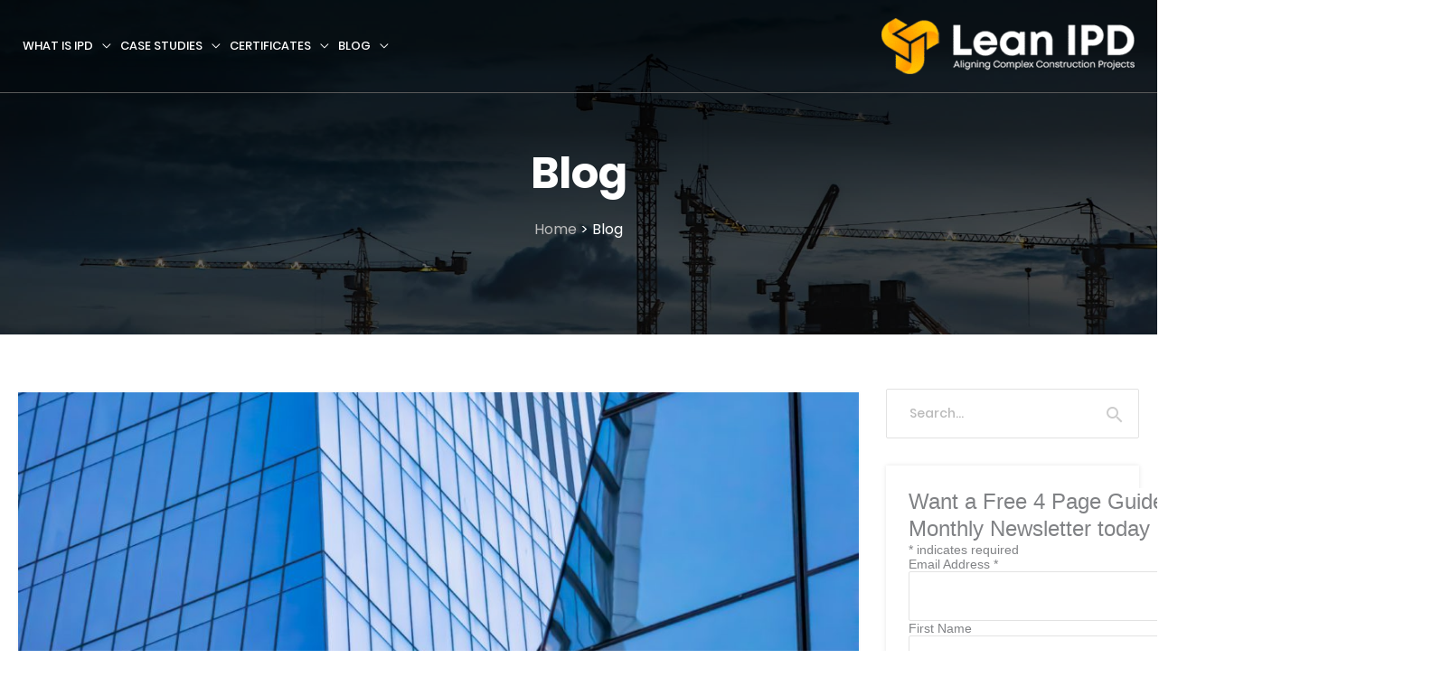

--- FILE ---
content_type: text/css
request_url: https://leanipd.com/wp-content/cache/perfmatters/leanipd.com/css/post.used.css?ver=1692373782
body_size: 12735
content:
@font-face{font-family:"Ultimate-Icons";src:url("https://leanipd.com/wp-content/uploads/bb-plugin/icons/ultimate-icons/fonts/Ultimate-Icons.ttf?1ddi1j") format("truetype"),url("https://leanipd.com/wp-content/uploads/bb-plugin/icons/ultimate-icons/fonts/Ultimate-Icons.woff?1ddi1j") format("woff"),url("https://leanipd.com/wp-content/uploads/bb-plugin/icons/ultimate-icons/fonts/Ultimate-Icons.svg?1ddi1j#Ultimate-Icons") format("svg");font-weight:normal;font-style:normal;}.fl-builder-content{clear:both;}a,abbr,acronym,address,applet,big,blockquote,body,caption,cite,code,dd,del,dfn,div,dl,dt,em,fieldset,font,form,h1,h2,h3,h4,h5,h6,html,iframe,ins,kbd,label,legend,li,object,ol,p,pre,q,s,samp,small,span,strike,strong,sub,sup,table,tbody,td,tfoot,th,thead,tr,tt,ul,var{border:0;font-size:100%;font-style:inherit;font-weight:inherit;margin:0;outline:0;padding:0;vertical-align:baseline;}html{-webkit-text-size-adjust:100%;-ms-text-size-adjust:100%;}body{margin:0;}article,aside,details,figcaption,figure,footer,header,main,menu,nav,section,summary{display:block;}[hidden],template{display:none;}a{background-color:transparent;}a:active{outline:0;}a,a:focus,a:hover,a:visited{text-decoration:none;}b,strong{font-weight:700;}img{border:0;}button,input,optgroup,select,textarea{color:inherit;font:inherit;margin:0;}button{overflow:visible;}button,select{text-transform:none;}button,html input[type=button],input[type=reset],input[type=submit]{-webkit-appearance:button;cursor:pointer;}button[disabled],html input[disabled]{cursor:default;}button::-moz-focus-inner,input::-moz-focus-inner{border:0;padding:0;}input{line-height:normal;}input[type=checkbox],input[type=radio]{box-sizing:border-box;padding:0;}input[type=number]::-webkit-inner-spin-button,input[type=number]::-webkit-outer-spin-button{height:auto;}input[type=search]{-webkit-appearance:textfield;box-sizing:content-box;}input[type=search]::-webkit-search-cancel-button,input[type=search]::-webkit-search-decoration{-webkit-appearance:none;}@media (min-width:544px){.ast-container{max-width:100%;}}@media (min-width:768px){.ast-container{max-width:100%;}}@media (min-width:992px){.ast-container{max-width:100%;}}@media (min-width:1200px){.ast-container{max-width:100%;}}.ast-container,.ast-container-fluid{margin-left:auto;margin-right:auto;padding-left:20px;padding-right:20px;}.ast-container-fluid::after,.ast-container::after{content:"";display:table;clear:both;}.ast-row{margin-left:-20px;margin-right:-20px;}.ast-row::after{content:"";display:table;clear:both;}.ast-col-lg-1,.ast-col-lg-10,.ast-col-lg-11,.ast-col-lg-12,.ast-col-lg-2,.ast-col-lg-3,.ast-col-lg-4,.ast-col-lg-5,.ast-col-lg-6,.ast-col-lg-7,.ast-col-lg-8,.ast-col-lg-9,.ast-col-md-1,.ast-col-md-10,.ast-col-md-11,.ast-col-md-12,.ast-col-md-2,.ast-col-md-3,.ast-col-md-4,.ast-col-md-5,.ast-col-md-6,.ast-col-md-7,.ast-col-md-8,.ast-col-md-9,.ast-col-sm-1,.ast-col-sm-10,.ast-col-sm-11,.ast-col-sm-12,.ast-col-sm-2,.ast-col-sm-3,.ast-col-sm-4,.ast-col-sm-5,.ast-col-sm-6,.ast-col-sm-7,.ast-col-sm-8,.ast-col-sm-9,.ast-col-xl-1,.ast-col-xl-10,.ast-col-xl-11,.ast-col-xl-12,.ast-col-xl-2,.ast-col-xl-3,.ast-col-xl-4,.ast-col-xl-5,.ast-col-xl-6,.ast-col-xl-7,.ast-col-xl-8,.ast-col-xl-9,.ast-col-xs-1,.ast-col-xs-10,.ast-col-xs-11,.ast-col-xs-12,.ast-col-xs-2,.ast-col-xs-3,.ast-col-xs-4,.ast-col-xs-5,.ast-col-xs-6,.ast-col-xs-7,.ast-col-xs-8,.ast-col-xs-9{position:relative;min-height:1px;padding-left:20px;padding-right:20px;}.ast-col-xs-1,.ast-col-xs-10,.ast-col-xs-11,.ast-col-xs-12,.ast-col-xs-2,.ast-col-xs-3,.ast-col-xs-4,.ast-col-xs-5,.ast-col-xs-6,.ast-col-xs-7,.ast-col-xs-8,.ast-col-xs-9{float:left;}.ast-col-xs-12{width:100%;}@media (min-width:544px){.ast-col-sm-1,.ast-col-sm-10,.ast-col-sm-11,.ast-col-sm-12,.ast-col-sm-2,.ast-col-sm-3,.ast-col-sm-4,.ast-col-sm-5,.ast-col-sm-6,.ast-col-sm-7,.ast-col-sm-8,.ast-col-sm-9{float:left;}.ast-col-sm-12{width:100%;}}@media (min-width:768px){.ast-col-md-1,.ast-col-md-10,.ast-col-md-11,.ast-col-md-12,.ast-col-md-2,.ast-col-md-3,.ast-col-md-4,.ast-col-md-5,.ast-col-md-6,.ast-col-md-7,.ast-col-md-8,.ast-col-md-9{float:left;}.ast-col-md-3{width:25%;}.ast-col-md-6{width:50%;}}@media (min-width:992px){.ast-col-lg-1,.ast-col-lg-10,.ast-col-lg-11,.ast-col-lg-12,.ast-col-lg-2,.ast-col-lg-3,.ast-col-lg-4,.ast-col-lg-5,.ast-col-lg-6,.ast-col-lg-7,.ast-col-lg-8,.ast-col-lg-9{float:left;}.ast-col-lg-3{width:25%;}}h1,h2,h3,h4,h5,h6{clear:both;}.entry-content h1,h1{color:#808285;font-size:2em;line-height:1.2;}.entry-content h2,h2{color:#808285;font-size:1.7em;line-height:1.3;}.entry-content h5,h5{color:#808285;line-height:1.6;font-size:1.2em;}.entry-content h6,h6{color:#808285;line-height:1.7;font-size:1.1em;}html{box-sizing:border-box;}*,:after,:before{box-sizing:inherit;}body{color:#808285;background:#fff;font-style:normal;}ol,ul{margin:0 0 1.5em 3em;}ul{list-style:disc;}li>ol,li>ul{margin-bottom:0;margin-left:1.5em;}b,strong{font-weight:700;}cite,dfn,em,i{font-style:italic;}img{height:auto;max-width:100%;}.ast-button,.button,button,input,select,textarea{color:#808285;font-weight:400;font-size:100%;margin:0;vertical-align:baseline;}button,input{line-height:normal;}.ast-button,.button,button,input[type=button],input[type=reset],input[type=submit]{border:1px solid;border-color:var(--ast-border-color);border-radius:2px;background:#e6e6e6;padding:.6em 1em .4em;color:#fff;}.ast-button:focus,.ast-button:hover,.button:focus,.button:hover,button:focus,button:hover,input[type=button]:focus,input[type=button]:hover,input[type=reset]:focus,input[type=reset]:hover,input[type=submit]:focus,input[type=submit]:hover{color:#fff;border-color:var(--ast-border-color);}.ast-button:active,.ast-button:focus,.button:active,.button:focus,button:active,button:focus,input[type=button]:active,input[type=button]:focus,input[type=reset]:active,input[type=reset]:focus,input[type=submit]:active,input[type=submit]:focus{border-color:var(--ast-border-color);outline:0;}input[type=email],input[type=password],input[type=search],input[type=tel],input[type=text],input[type=url],textarea{color:#666;border:1px solid var(--ast-border-color);border-radius:2px;-webkit-appearance:none;}input[type=email]:focus,input[type=password]:focus,input[type=search]:focus,input[type=tel]:focus,input[type=text]:focus,input[type=url]:focus,textarea:focus{color:#111;}a{color:#4169e1;}a:focus,a:hover{color:#191970;}a:focus{outline:thin dotted;}a:hover{outline:0;}.screen-reader-text{border:0;clip:rect(1px,1px,1px,1px);height:1px;margin:-1px;overflow:hidden;padding:0;position:absolute;width:1px;word-wrap:normal !important;}.screen-reader-text:focus{background-color:#f1f1f1;border-radius:2px;box-shadow:0 0 2px 2px rgba(0,0,0,.6);clip:auto !important;color:#21759b;display:block;font-size:12.25px;font-size:.875rem;height:auto;left:5px;line-height:normal;padding:15px 23px 14px;text-decoration:none;top:5px;width:auto;z-index:100000;}#primary:after,#primary:before,#secondary:after,#secondary:before,.ast-container:after,.ast-container:before,.ast-row:after,.ast-row:before,.clear:after,.clear:before,.sidebar-main:after,.sidebar-main:before,.site-content:after,.site-content:before,.site-footer:after,.site-footer:before,.site-header:after,.site-header:before,.site-main:after,.site-main:before{content:"";display:table;}#primary:after,#secondary:after,.ast-container:after,.ast-row:after,.clear:after,.sidebar-main:after,.site-content:after,.site-footer:after,.site-header:after,.site-main:after{clear:both;}.wp-caption{margin-bottom:1.5em;max-width:100%;}.wp-caption img[class*=wp-image-]{display:block;margin-left:auto;margin-right:auto;}.wp-caption .wp-caption-text{margin:.8075em 0;}::selection{color:#fff;background:#0274be;}body{-webkit-font-smoothing:antialiased;-moz-osx-font-smoothing:grayscale;}body:not(.logged-in){position:relative;}#page{position:relative;}a,a:focus{text-decoration:none;}.secondary a *,.site-footer a *,.site-header a *,a{transition:all .2s linear;}img{vertical-align:middle;}.entry-content h1,.entry-content h2,.entry-content h3,.entry-content h4,.entry-content h5,.entry-content h6{margin-bottom:20px;}p{margin-bottom:1.75em;}.ast-button,.button,input[type=button],input[type=submit]{border-radius:0;padding:18px 30px;border:0;box-shadow:none;text-shadow:none;}.ast-button:hover,.button:hover,input[type=button]:hover,input[type=submit]:hover{box-shadow:none;}.ast-button:active,.ast-button:focus,.button:active,.button:focus,input[type=button]:active,input[type=button]:focus,input[type=submit]:active,input[type=submit]:focus{box-shadow:none;}.search-form .search-field{outline:0;}.site .skip-link{background-color:#f1f1f1;box-shadow:0 0 1px 1px rgba(0,0,0,.2);color:#21759b;display:block;font-family:Montserrat,"Helvetica Neue",sans-serif;font-size:14px;font-weight:700;left:-9999em;outline:0;padding:15px 23px 14px;text-decoration:none;text-transform:none;top:-9999em;}.site .skip-link:focus{clip:auto;height:auto;left:6px;top:7px;width:auto;z-index:100000;outline:thin dotted;}input,select{line-height:1;}.ast-button,.ast-custom-button,body,button,input[type=button],input[type=submit],textarea{line-height:1.85714285714;}.ast-single-post .entry-title,.ast-single-post .entry-title a{line-height:1.2;}.entry-title,.entry-title a{font-weight:400;}body{background-color:#fff;}#page{display:block;}#primary,#secondary{display:block;position:relative;float:left;width:100%;}#primary{margin:4em 0;}.ast-separate-container{background-color:#f5f5f5;}.ast-separate-container #primary{padding:4em 0;margin:0;border:0;}.ast-separate-container .site-main>.ast-row{margin-left:0;margin-right:0;}.ast-separate-container .ast-article-post,.ast-separate-container .ast-article-single:not(.ast-related-post){background-color:#fff;}.ast-separate-container .ast-article-post,.ast-separate-container .ast-article-single{border-bottom:1px solid var(--ast-border-color);margin:0;padding:5.34em 6.67em;}.ast-separate-container .ast-article-single{border-bottom:0;}@media (max-width:1200px){.ast-separate-container .ast-article-post,.ast-separate-container .ast-article-single{margin:0;padding:3.34em 2.4em;}}@media (min-width:993px){.ast-separate-container #primary,.ast-separate-container.ast-left-sidebar #primary,.ast-separate-container.ast-right-sidebar #primary{margin:4em 0;padding:0;}.ast-right-sidebar #primary{padding-right:60px;}}@media (max-width:992px){.ast-separate-container #primary,.ast-separate-container.ast-left-sidebar #primary,.ast-separate-container.ast-right-sidebar #primary{padding-left:0;padding-right:0;}.ast-right-sidebar #primary{padding-right:30px;}}.main-navigation{height:100%;-js-display:inline-flex;display:inline-flex;}.main-navigation ul{list-style:none;margin:0;padding-left:0;position:relative;}.main-header-menu .menu-link,.main-header-menu>a{text-decoration:none;padding:0 1em;display:inline-block;transition:all .2s linear;}.main-header-menu .menu-item{position:relative;}.main-header-menu .menu-item.focus>.sub-menu,.main-header-menu .menu-item:hover>.sub-menu,.main-header-menu .menu-item>.sub-menu.toggled-on{right:auto;left:0;visibility:visible;}.main-header-menu .sub-menu{width:240px;background:#fff;left:-999em;position:absolute;top:100%;z-index:99999;visibility:hidden;}@media (min-width:769px){.main-header-menu .sub-menu .menu-item.focus>.sub-menu,.main-header-menu .sub-menu .menu-item:hover>.sub-menu{left:100%;right:auto;}}.main-header-menu .sub-menu .menu-link{padding:.9em 1em;display:block;word-wrap:break-word;}.main-header-menu .sub-menu .menu-item:not(.menu-item-has-children) .menu-link .icon-arrow:first-of-type{display:none;}.main-header-menu .sub-menu .sub-menu{top:0;}.submenu-with-border .sub-menu{border-width:1px;border-style:solid;}.submenu-with-border .sub-menu .menu-link{border-width:0 0 1px;border-style:solid;}.submenu-with-border .sub-menu .sub-menu{top:-2px;}.ast-desktop .submenu-with-border .sub-menu>.menu-item:last-child>.menu-link{border-bottom-width:0;}.ast-header-break-point .main-navigation{padding-left:0;}.ast-header-break-point .main-navigation ul .menu-item .menu-link{padding:0 20px;display:inline-block;width:100%;border:0;border-bottom-width:1px;border-style:solid;border-color:var(--ast-border-color);}.ast-header-break-point .main-navigation ul .menu-item .menu-link .icon-arrow:first-of-type{margin-right:5px;}.ast-header-break-point .main-navigation ul .sub-menu .menu-item:not(.menu-item-has-children) .menu-link .icon-arrow:first-of-type{display:inline;}.ast-header-break-point .main-navigation .sub-menu .menu-item .menu-link{padding-left:30px;}.ast-header-break-point .main-navigation .sub-menu .menu-item .menu-item .menu-link{padding-left:40px;}.ast-header-break-point .main-navigation .sub-menu .menu-item .menu-item .menu-item .menu-link{padding-left:50px;}.ast-header-break-point .main-navigation .sub-menu .menu-item .menu-item .menu-item .menu-item .menu-link{padding-left:60px;}.ast-header-break-point .main-header-menu{background-color:#f9f9f9;border-top-width:1px;border-style:solid;border-color:var(--ast-border-color);}.ast-header-break-point .main-header-menu .sub-menu{background-color:#f9f9f9;position:static;opacity:1;visibility:visible;border:0;width:auto;}.ast-header-break-point .main-header-menu .sub-menu .ast-left-align-sub-menu.focus>.sub-menu,.ast-header-break-point .main-header-menu .sub-menu .ast-left-align-sub-menu:hover>.sub-menu{left:0;}.ast-header-break-point .main-header-menu .ast-sub-menu-goes-outside.focus>.sub-menu,.ast-header-break-point .main-header-menu .ast-sub-menu-goes-outside:hover>.sub-menu{left:0;}.ast-header-break-point .submenu-with-border .sub-menu{border:0;}.ast-header-break-point .dropdown-menu-toggle{display:none;}.ast-mobile-menu-buttons{display:none;}.ast-button-wrap{display:inline-block;}.ast-button-wrap button{box-shadow:none;border:none;}.ast-button-wrap .menu-toggle{padding:0;width:2.2em;height:2.1em;font-size:1.5em;font-weight:400;border-radius:2px;border-radius:2px;-webkit-font-smoothing:antialiased;-moz-osx-font-smoothing:grayscale;vertical-align:middle;line-height:1.85714285714;}.ast-button-wrap .menu-toggle.main-header-menu-toggle{padding:0 .5em;width:auto;text-align:center;}.ast-button-wrap .menu-toggle.main-header-menu-toggle .mobile-menu{font-size:15px;font-size:1rem;font-weight:600;}.ast-button-wrap .menu-toggle .menu-toggle-icon{font-style:normal;display:inline-block;vertical-align:middle;line-height:2.05;}.ast-button-wrap .menu-toggle .menu-toggle-icon:before{content:"";font-family:Astra;text-decoration:inherit;}.ast-button-wrap .menu-toggle .mobile-menu-wrap{display:inline-block;}.ast-button-wrap .menu-toggle:focus{outline:thin dotted;}.site-navigation{height:100%;}.site-header .menu-link *{transition:none;}.ast-header-break-point .user-select{clear:both;}.ast-header-break-point .ast-mobile-menu-buttons{display:block;align-self:center;}.ast-header-break-point .main-header-bar-navigation{flex:auto;}.ast-header-break-point .ast-main-header-bar-alignment{display:block;width:100%;flex:auto;order:4;}.ast-header-break-point .ast-icon.icon-arrow svg{height:.85em;width:.95em;position:relative;margin-left:10px;}.main-header-bar{z-index:1;}.header-main-layout-3 .ast-site-identity{text-align:right;}.header-main-layout-3 .main-header-container{flex-direction:row-reverse;align-items:stretch;}.header-main-layout-3 .main-navigation{padding-right:15px;}.header-main-layout-3 .main-navigation ul{justify-content:flex-start;}.header-main-layout-3 .main-header-bar-navigation{text-align:left;}.ast-header-break-point .header-main-layout-1 .site-branding{padding-right:1em;}.ast-header-break-point .header-main-layout-1 .main-header-bar-navigation{text-align:left;}.ast-header-break-point .header-main-layout-1 .main-navigation{padding-left:0;}.ast-header-break-point .ast-mobile-header-stack .ast-masthead-custom-menu-items{flex:1 1 100%;}.ast-header-break-point .ast-mobile-header-stack .site-branding{padding-left:0;padding-right:0;padding-bottom:1em;flex:1 1 100%;}.ast-header-break-point .ast-mobile-header-stack .ast-masthead-custom-menu-items,.ast-header-break-point .ast-mobile-header-stack .ast-site-identity,.ast-header-break-point .ast-mobile-header-stack .site-branding,.ast-header-break-point .ast-mobile-header-stack .site-title{justify-content:center;text-align:center;}.ast-header-break-point .ast-mobile-header-stack.ast-logo-title-inline .site-title{text-align:left;}.ast-header-break-point .ast-mobile-header-stack .ast-mobile-menu-buttons{flex:1 1 100%;text-align:center;justify-content:center;}.ast-header-break-point .ast-mobile-header-stack.header-main-layout-3 .main-header-container{flex-direction:initial;}.ast-header-break-point .header-main-layout-2 .ast-mobile-menu-buttons{-js-display:flex;display:flex;justify-content:center;}.ast-header-break-point .header-main-layout-2 .main-header-bar-navigation,.ast-header-break-point .header-main-layout-2 .widget{text-align:left;}.ast-header-break-point.ast-header-custom-item-outside .header-main-layout-3 .main-header-bar .ast-search-icon{margin-right:auto;margin-left:1em;}.ast-header-break-point .header-main-layout-3 .main-header-bar .ast-search-menu-icon.slide-search .search-form{right:auto;left:0;}.ast-header-break-point .header-main-layout-3.ast-mobile-header-inline .ast-mobile-menu-buttons{justify-content:flex-start;}.ast-header-break-point .header-main-layout-3 li .ast-search-menu-icon{left:0;}.ast-header-break-point .header-main-layout-3 .site-branding{padding-left:1em;justify-content:flex-end;}.ast-header-break-point .header-main-layout-3 .main-navigation{padding-right:0;}.ast-logo-title-inline .ast-site-identity{-js-display:inline-flex;display:inline-flex;vertical-align:middle;align-items:center;transition:all .2s linear;}.ast-logo-title-inline .site-logo-img{padding-right:1em;}@media (max-width:544px){.ast-header-break-point .ast-mobile-header-stack .ast-mobile-menu-buttons,.ast-header-break-point .ast-mobile-header-stack .site-branding{justify-content:center;text-align:center;padding-bottom:0;}}.ast-header-break-point.ast-header-custom-item-outside .ast-mobile-header-inline .site-branding{text-align:left;}.ast-header-break-point.ast-header-custom-item-outside .ast-mobile-header-inline .site-title{justify-content:left;}.ast-header-break-point.ast-header-custom-item-outside .header-main-layout-2 .ast-mobile-menu-buttons{padding-bottom:1em;}.ast-header-break-point .ast-mobile-header-inline .main-header-container,.ast-header-break-point .ast-mobile-header-stack .main-header-container{-js-display:flex;display:flex;}.site-header{z-index:99;position:relative;}.main-header-container{position:relative;}.main-header-bar-wrap{position:relative;}.main-header-bar{background-color:#fff;border-bottom-color:var(--ast-border-color);border-bottom-style:solid;}.ast-header-break-point .main-header-bar{border:0;}.ast-header-break-point .main-header-bar{border-bottom-color:var(--ast-border-color);border-bottom-style:solid;}.main-header-bar{margin-left:auto;margin-right:auto;}.ast-desktop .main-header-menu.ast-menu-shadow .sub-menu{box-shadow:0 4px 10px -2px rgba(0,0,0,.1);}.ast-header-custom-item-inside.ast-header-break-point .button-custom-menu-item{padding-left:0;padding-right:0;margin-top:0;margin-bottom:0;}.ast-header-custom-item-inside.ast-header-break-point .button-custom-menu-item .ast-custom-button-link{display:none;}.ast-header-custom-item-inside.ast-header-break-point .button-custom-menu-item .menu-link{display:block;}.site-branding{line-height:1;align-self:center;}.ast-menu-toggle{display:none;background:0 0;color:inherit;border-style:dotted;border-color:transparent;}.ast-menu-toggle:focus,.ast-menu-toggle:hover{background:0 0;border-color:inherit;color:inherit;}.ast-menu-toggle:focus{outline:thin dotted;}.main-header-bar{z-index:4;position:relative;line-height:4;}.main-header-bar .main-header-bar-navigation{height:100%;}.main-header-bar .main-header-bar-navigation:empty{padding:0;}.main-header-bar .main-header-bar-navigation .sub-menu{line-height:1.45;}.main-header-bar .main-header-bar-navigation .menu-item-has-children>.menu-link:after{line-height:normal;}.ast-header-break-point.ast-header-custom-item-inside .main-header-bar .ast-search-menu-icon .search-form{visibility:visible;opacity:1;position:relative;right:auto;top:auto;transform:none;}.ast-site-identity{padding:1em 0;}.ast-header-break-point .ast-mobile-header-stack .site-description{text-align:center;}.ast-header-break-point .ast-mobile-header-stack.ast-logo-title-inline .site-description{text-align:left;}.ast-header-break-point.ast-header-custom-item-outside .ast-primary-menu-disabled .ast-mobile-menu-buttons{display:none;}.ast-header-break-point .ast-hide-custom-menu-mobile .ast-masthead-custom-menu-items{display:none;}.ast-header-break-point .ast-mobile-header-inline .site-branding{text-align:left;padding-bottom:0;}.ast-header-break-point .ast-mobile-header-inline.header-main-layout-3 .site-branding{text-align:right;}.ast-header-break-point .site-header .main-header-bar-wrap .site-branding{-js-display:flex;display:flex;flex:1;align-self:center;}.ast-header-break-point ul li.ast-masthead-custom-menu-items a{padding:0;display:inline-block;width:auto;border:0;}.ast-header-break-point li.ast-masthead-custom-menu-items{padding-left:20px;padding-right:20px;margin-bottom:1em;margin-top:1em;}.ast-header-break-point .ast-site-identity{width:100%;}.ast-header-break-point .main-header-bar-navigation .menu-item-has-children>.menu-link:after{display:none;}.ast-header-break-point .main-header-bar{display:block;line-height:3;}.ast-header-break-point .main-header-bar .main-header-bar-navigation{line-height:3;display:none;}.ast-header-break-point .main-header-bar .main-header-bar-navigation .sub-menu{line-height:3;}.ast-header-break-point .main-header-bar .main-header-bar-navigation .menu-item-has-children .sub-menu{display:none;}.ast-header-break-point .main-header-bar .main-header-bar-navigation .menu-item-has-children>.ast-menu-toggle{display:inline-block;position:absolute;font-size:inherit;top:-1px;right:20px;cursor:pointer;-webkit-font-smoothing:antialiased;-moz-osx-font-smoothing:grayscale;padding:0 .907em;font-weight:400;line-height:inherit;transition:all .2s;}.ast-header-break-point .main-header-bar .main-header-bar-navigation .ast-submenu-expanded>.ast-menu-toggle .icon-arrow svg,.ast-header-break-point .main-header-bar .main-header-bar-navigation .ast-submenu-expanded>.ast-menu-toggle::before{transform:rotateX(180deg);}.ast-header-break-point .main-header-bar .main-header-bar-navigation .main-header-menu{border-top-width:1px;border-style:solid;border-color:var(--ast-border-color);}.ast-header-break-point.ast-header-custom-item-inside .ast-search-menu-icon{position:relative;display:block;right:auto;transform:none;}.ast-header-break-point .main-navigation{display:block;width:100%;}.ast-header-break-point .main-navigation ul>.menu-item:first-child{border-top:0;}.ast-header-break-point .main-navigation ul ul{left:auto;right:auto;}.ast-header-break-point .main-navigation li{width:100%;}.ast-header-break-point .main-navigation .widget{margin-bottom:1em;}.ast-header-break-point .main-navigation .widget li{width:auto;}.ast-header-break-point .main-navigation .widget:last-child{margin-bottom:0;}.ast-header-break-point .main-header-bar-navigation{width:calc(100% + 40px);margin:0 -20px;}.ast-header-break-point .main-header-menu ul ul{top:0;}.ast-header-break-point .ast-has-mobile-header-logo .custom-logo-link{display:none;}.ast-header-break-point .ast-has-mobile-header-logo .custom-mobile-logo-link{display:inline-block;}.ast-header-break-point.ast-mobile-inherit-site-logo .ast-has-mobile-header-logo .astra-logo-svg,.ast-header-break-point.ast-mobile-inherit-site-logo .ast-has-mobile-header-logo .custom-logo-link{display:block;}.ast-header-break-point.ast-header-custom-item-outside .ast-mobile-menu-buttons{order:2;}.ast-header-break-point.ast-header-custom-item-outside .main-header-bar-navigation{order:3;}.ast-header-break-point.ast-header-custom-item-outside .ast-masthead-custom-menu-items{order:1;}.ast-header-break-point.ast-header-custom-item-outside .header-main-layout-2 .ast-masthead-custom-menu-items{text-align:center;}.ast-header-break-point.ast-header-custom-item-outside .ast-mobile-header-inline .ast-mobile-menu-buttons,.ast-header-break-point.ast-header-custom-item-outside .ast-mobile-header-inline .site-branding{-js-display:flex;display:flex;}.ast-header-break-point.ast-header-custom-item-outside.ast-header-custom-item-outside .header-main-layout-2 .ast-mobile-menu-buttons{padding-bottom:0;}.ast-header-break-point.ast-header-custom-item-outside .ast-mobile-header-inline .ast-site-identity{width:100%;}.ast-header-break-point.ast-header-custom-item-outside .ast-mobile-header-inline.header-main-layout-3 .ast-site-identity{width:auto;}.ast-header-break-point.ast-header-custom-item-outside .ast-mobile-header-inline.header-main-layout-2 .site-branding{flex:1 1 auto;}@media (max-width:544px){.ast-header-break-point .ast-mobile-header-stack .ast-mobile-menu-buttons{width:100%;}.ast-header-break-point .ast-mobile-header-stack .ast-mobile-menu-buttons,.ast-header-break-point .ast-mobile-header-stack .site-branding{justify-content:center;}.ast-header-break-point .ast-mobile-header-stack .main-header-bar-wrap .site-branding{flex:1 1 auto;}.ast-header-break-point .ast-mobile-header-stack .ast-mobile-menu-buttons{padding-top:.8em;}.ast-header-break-point .ast-mobile-header-stack.header-main-layout-2 .ast-mobile-menu-buttons{padding-top:.8em;}.ast-header-break-point .ast-mobile-header-stack.header-main-layout-1 .site-branding{padding-bottom:0;}.ast-header-custom-item-outside.ast-header-break-point .ast-mobile-header-stack .ast-masthead-custom-menu-items{padding:.8em 1em 0 1em;text-align:center;width:100%;}.ast-header-custom-item-outside.ast-header-break-point .ast-mobile-header-stack.header-main-layout-3 .ast-masthead-custom-menu-items,.ast-header-custom-item-outside.ast-header-break-point .ast-mobile-header-stack.header-main-layout-3 .ast-mobile-menu-buttons{padding-top:.8em;}}.ast-header-break-point .ast-mobile-menu-buttons{text-align:right;-js-display:flex;display:flex;justify-content:flex-end;}.ast-header-break-point .ast-mobile-menu-buttons .ast-button-wrap .ast-mobile-menu-buttons-minimal{font-size:1.7em;}.hentry{margin:0 0 1.5em;}.entry-content>:last-child,.entry-summary>:last-child,.page-content>:last-child{margin-bottom:0;}body{overflow-x:hidden;}.widget-title{font-weight:400;margin-bottom:1em;line-height:1.5;}.widget{margin:0 0 2.8em 0;}.widget:last-child{margin-bottom:0;}.widget ul{margin:0;list-style-type:none;}.widget_nav_menu ul ul.sub-menu{margin-top:.25em;}.widget_nav_menu ul ul.sub-menu li{padding-left:20px;}.widget_nav_menu ul ul.sub-menu a:after{left:-20px;}.widget_nav_menu ul ul.sub-menu ul a:after{left:-40px;}.widget_nav_menu ul ul.sub-menu ul ul a:after{left:-60px;}.widget_nav_menu li{transition:all .2s linear;}.widget_search .search-form{position:relative;padding:0;background:initial;color:inherit;}.widget_search .search-form>label{position:relative;}.widget_search .search-form i{color:#3a3a3a;}.widget_search .search-form button{position:absolute;top:0;right:15px;border:none;padding:0;cursor:pointer;background:0 0;}.widget_search .search-form input[type=submit],.widget_search .search-form input[type=submit]:focus,.widget_search .search-form input[type=submit]:hover{padding:13px 20px;border-radius:2px;border:none;top:0;right:0;position:absolute;color:transparent;background:0 0;max-width:45px;z-index:2;}.widget_search .search-form .search-field{background:#fafafa;border-width:1px;border-color:var(--ast-border-color);border-radius:2px;}.widget_search .search-field,.widget_search .search-field:focus{width:100%;padding:16px 45px 16px 15px;}.ast-footer-overlay{background-color:#3a3a3a;padding-top:2em;padding-bottom:2em;}@media (min-width:769px){.ast-footer-overlay{padding-top:2.66666em;padding-bottom:2.66666em;}}.ast-small-footer{line-height:1.85714285714;position:relative;}.ast-small-footer .no-widget-text,.ast-small-footer .widget-title{margin-bottom:0;}.ast-small-footer .widget{margin-bottom:1em;}.ast-small-footer .widget ul{position:static;border:0;width:auto;}.ast-small-footer .widget ul a{border:0;}.ast-small-footer .widget:last-child{margin-bottom:0;}.footer-sml-layout-1{text-align:center;}@media (max-width:768px){.ast-header-break-point .footer-sml-layout-2 .ast-small-footer-section-2{margin-top:1em;}}@media screen and (min-color-index:0) and (-webkit-min-device-pixel-ratio:0){.ast-small-footer-wrap .ast-row:before{display:block;}}.site-footer{color:#fff;}.site-footer .widget-title{color:var(--ast-border-color);}.site-footer a{color:var(--ast-border-color);}.site-footer a:focus,.site-footer a:hover{color:#fff;}.site-footer ul{margin:0;list-style-type:none;}.footer-adv-overlay{background-color:#3a3a3a;padding-top:70px;padding-bottom:70px;}.footer-adv p:last-child{margin-bottom:0;}@media all and (max-width:768px){.footer-adv-widget-1 .widget:last-child{margin:0 0 2.8em;}}@media all and (max-width:768px){.footer-adv-layout-4 .footer-adv-widget-2 .widget:last-child,.footer-adv-layout-4 .footer-adv-widget-3 .widget:last-child{margin:0 0 2.8em;}}input[type=email],input[type=number],input[type=password],input[type=reset],input[type=search],input[type=tel],input[type=text],input[type=url],select,textarea{color:#666;padding:.75em;height:auto;border-width:1px;border-style:solid;border-color:var(--ast-border-color);border-radius:2px;background:var(--ast-comment-inputs-background);box-shadow:none;box-sizing:border-box;transition:all .2s linear;}input[type=email]:focus,input[type=password]:focus,input[type=reset]:focus,input[type=search]:focus,input[type=tel]:focus,input[type=text]:focus,input[type=url]:focus,select:focus,textarea:focus{background-color:#fff;border-color:var(--ast-border-color);box-shadow:none;}input[type=button],input[type=button]:focus,input[type=button]:hover,input[type=reset],input[type=reset]:focus,input[type=reset]:hover,input[type=submit],input[type=submit]:focus,input[type=submit]:hover{box-shadow:none;}input[type=search]:focus{outline:thin dotted;}input[type=range]{-webkit-appearance:none;width:100%;margin:5.7px 0;padding:0;border:none;}input[type=range]:focus{outline:0;}input[type=range]::-webkit-slider-runnable-track{width:100%;height:8.6px;cursor:pointer;box-shadow:2.6px 2.6px .4px #ccc,0 0 2.6px #d9d9d9;background:rgba(255,255,255,.2);border-radius:13.6px;border:0 solid #fff;}input[type=range]::-webkit-slider-thumb{box-shadow:0 0 0 rgba(255,221,0,.37),0 0 0 rgba(255,224,26,.37);border:7.9px solid #0274be;height:20px;width:20px;border-radius:50px;background:#0274be;cursor:pointer;-webkit-appearance:none;margin-top:-5.7px;}input[type=range]:focus::-webkit-slider-runnable-track{background:rgba(255,255,255,.2);}input[type=range]::-moz-range-track{width:100%;height:8.6px;cursor:pointer;box-shadow:2.6px 2.6px .4px #ccc,0 0 2.6px #d9d9d9;background:rgba(255,255,255,.2);border-radius:13.6px;border:0 solid #fff;}input[type=range]::-moz-range-thumb{box-shadow:0 0 0 rgba(255,221,0,.37),0 0 0 rgba(255,224,26,.37);border:7.9px solid #0274be;height:20px;width:20px;border-radius:50px;background:#0274be;cursor:pointer;}input[type=range]::-ms-track{width:100%;height:8.6px;cursor:pointer;background:0 0;border-color:transparent;color:transparent;}input[type=range]::-ms-fill-lower{background:rgba(199,199,199,.2);border:0 solid #fff;border-radius:27.2px;box-shadow:2.6px 2.6px .4px #ccc,0 0 2.6px #d9d9d9;}input[type=range]::-ms-fill-upper{background:rgba(255,255,255,.2);border:0 solid #fff;border-radius:27.2px;box-shadow:2.6px 2.6px .4px #ccc,0 0 2.6px #d9d9d9;}input[type=range]::-ms-thumb{box-shadow:0 0 0 rgba(255,221,0,.37),0 0 0 rgba(255,224,26,.37);border:7.9px solid #0274be;height:20px;height:8.6px;width:20px;border-radius:50px;background:#0274be;cursor:pointer;}input[type=range]:focus::-ms-fill-lower{background:rgba(255,255,255,.2);}input[type=range]:focus::-ms-fill-upper{background:rgba(255,255,255,.2);}input[type=color]{border:none;width:100px;padding:0;height:30px;cursor:pointer;}input[type=color]::-webkit-color-swatch-wrapper{padding:0;border:none;}input[type=color]::-webkit-color-swatch{border:none;}.entry-header{margin-bottom:1em;word-wrap:break-word;}.entry-header+.ast-blog-featured-section{margin-top:.5em;}.entry-content{word-wrap:break-word;}.entry-content p{margin-bottom:1.6em;}.read-more{margin-bottom:0;}.ast-blog-featured-section{margin-bottom:1.5em;}.entry-title{margin-bottom:.2em;}.ast-blog-featured-section .posted-on{width:5.714285714em;height:5.714285714em;padding:.7em;}.single .entry-header{margin-bottom:2em;}.single .entry-header .post-thumb{margin-bottom:2em;}.single .entry-header .post-thumb img{margin-top:0;margin-bottom:0;}@media (max-width:768px){.ast-separate-container .entry-header{margin-bottom:1em;}}.ast-flex{-js-display:flex;display:flex;flex-wrap:wrap;}.ast-justify-content-flex-end{justify-content:flex-end;}.ast-flex-grow-1{flex-grow:1;}@font-face{font-family:"Aleo";font-style:normal;font-weight:700;font-display:fallback;src:url("https://leanipd.com/wp-content/astra-local-fonts/aleo/c4mg1nF8G8_syLbsxDxJn798.woff2") format("woff2");unicode-range:U+0100-02AF,U+0304,U+0308,U+0329,U+1E00-1E9F,U+1EF2-1EFF,U+2020,U+20A0-20AB,U+20AD-20CF,U+2113,U+2C60-2C7F,U+A720-A7FF;}@font-face{font-family:"Aleo";font-style:normal;font-weight:700;font-display:fallback;src:url("https://leanipd.com/wp-content/astra-local-fonts/aleo/c4mg1nF8G8_syLbsxDJJnw.woff2") format("woff2");unicode-range:U+0000-00FF,U+0131,U+0152-0153,U+02BB-02BC,U+02C6,U+02DA,U+02DC,U+0304,U+0308,U+0329,U+2000-206F,U+2074,U+20AC,U+2122,U+2191,U+2193,U+2212,U+2215,U+FEFF,U+FFFD;}@font-face{font-family:"Poppins";font-style:normal;font-weight:400;font-display:fallback;src:url("https://leanipd.com/wp-content/astra-local-fonts/poppins/pxiEyp8kv8JHgFVrJJbecmNE.woff2") format("woff2");unicode-range:U+0900-097F,U+1CD0-1CF9,U+200C-200D,U+20A8,U+20B9,U+25CC,U+A830-A839,U+A8E0-A8FF;}@font-face{font-family:"Poppins";font-style:normal;font-weight:400;font-display:fallback;src:url("https://leanipd.com/wp-content/astra-local-fonts/poppins/pxiEyp8kv8JHgFVrJJnecmNE.woff2") format("woff2");unicode-range:U+0100-02AF,U+0304,U+0308,U+0329,U+1E00-1E9F,U+1EF2-1EFF,U+2020,U+20A0-20AB,U+20AD-20CF,U+2113,U+2C60-2C7F,U+A720-A7FF;}@font-face{font-family:"Poppins";font-style:normal;font-weight:400;font-display:fallback;src:url("https://leanipd.com/wp-content/astra-local-fonts/poppins/pxiEyp8kv8JHgFVrJJfecg.woff2") format("woff2");unicode-range:U+0000-00FF,U+0131,U+0152-0153,U+02BB-02BC,U+02C6,U+02DA,U+02DC,U+0304,U+0308,U+0329,U+2000-206F,U+2074,U+20AC,U+2122,U+2191,U+2193,U+2212,U+2215,U+FEFF,U+FFFD;}:where(.wp-block-button__link){border-radius:9999px;box-shadow:none;padding:calc(.667em + 2px) calc(1.333em + 2px);text-decoration:none;}:where(.wp-block-columns.has-background){padding:1.25em 2.375em;}:where(.wp-block-post-comments input[type=submit]){border:none;}.wp-block-embed.alignleft,.wp-block-embed.alignright,.wp-block[data-align=left]>[data-type="core/embed"],.wp-block[data-align=right]>[data-type="core/embed"]{max-width:360px;width:100%;}.wp-block-embed.alignleft .wp-block-embed__wrapper,.wp-block-embed.alignright .wp-block-embed__wrapper,.wp-block[data-align=left]>[data-type="core/embed"] .wp-block-embed__wrapper,.wp-block[data-align=right]>[data-type="core/embed"] .wp-block-embed__wrapper{min-width:280px;}.wp-block-cover .wp-block-embed{min-height:240px;min-width:320px;}.wp-block-embed{overflow-wrap:break-word;}.wp-block-embed figcaption{margin-bottom:1em;margin-top:.5em;}.wp-block-embed iframe{max-width:100%;}.wp-block-embed__wrapper{position:relative;}.wp-embed-responsive .wp-has-aspect-ratio .wp-block-embed__wrapper:before{content:"";display:block;padding-top:50%;}.wp-embed-responsive .wp-has-aspect-ratio iframe{bottom:0;height:100%;left:0;position:absolute;right:0;top:0;width:100%;}.wp-embed-responsive .wp-embed-aspect-21-9 .wp-block-embed__wrapper:before{padding-top:42.85%;}.wp-embed-responsive .wp-embed-aspect-18-9 .wp-block-embed__wrapper:before{padding-top:50%;}.wp-embed-responsive .wp-embed-aspect-16-9 .wp-block-embed__wrapper:before{padding-top:56.25%;}.wp-embed-responsive .wp-embed-aspect-4-3 .wp-block-embed__wrapper:before{padding-top:75%;}.wp-embed-responsive .wp-embed-aspect-1-1 .wp-block-embed__wrapper:before{padding-top:100%;}.wp-embed-responsive .wp-embed-aspect-9-16 .wp-block-embed__wrapper:before{padding-top:177.77%;}.wp-embed-responsive .wp-embed-aspect-1-2 .wp-block-embed__wrapper:before{padding-top:200%;}:where(.wp-block-file__button){border-radius:2em;padding:.5em 1em;}:where(.wp-block-file__button):is(a):active,:where(.wp-block-file__button):is(a):focus,:where(.wp-block-file__button):is(a):hover,:where(.wp-block-file__button):is(a):visited{box-shadow:none;color:#fff;opacity:.85;text-decoration:none;}ol,ul{box-sizing:border-box;}:where(.wp-block-navigation.has-background .wp-block-navigation-item a:not(.wp-element-button)),:where(.wp-block-navigation.has-background .wp-block-navigation-submenu a:not(.wp-element-button)){padding:.5em 1em;}:where(.wp-block-navigation .wp-block-navigation__submenu-container .wp-block-navigation-item a:not(.wp-element-button)),:where(.wp-block-navigation .wp-block-navigation__submenu-container .wp-block-navigation-submenu a:not(.wp-element-button)),:where(.wp-block-navigation .wp-block-navigation__submenu-container .wp-block-navigation-submenu button.wp-block-navigation-item__content),:where(.wp-block-navigation .wp-block-navigation__submenu-container .wp-block-pages-list__item button.wp-block-navigation-item__content){padding:.5em 1em;}@keyframes overlay-menu__fade-in-animation{0%{opacity:0;transform:translateY(.5em);}to{opacity:1;transform:translateY(0);}}:where(p.has-text-color:not(.has-link-color)) a{color:inherit;}:where(.wp-block-search__button){border:1px solid #ccc;padding:.375em .625em;}:where(.wp-block-search__button-inside .wp-block-search__inside-wrapper){border:1px solid #949494;padding:4px;}:where(.wp-block-search__button-inside .wp-block-search__inside-wrapper) :where(.wp-block-search__button){padding:.125em .5em;}:where(pre.wp-block-verse){font-family:inherit;}:root{--wp--preset--font-size--normal:16px;--wp--preset--font-size--huge:42px;}.screen-reader-text{clip:rect(1px,1px,1px,1px);word-wrap:normal !important;border:0;-webkit-clip-path:inset(50%);clip-path:inset(50%);height:1px;margin:-1px;overflow:hidden;padding:0;position:absolute;width:1px;}.screen-reader-text:focus{clip:auto !important;background-color:#ddd;-webkit-clip-path:none;clip-path:none;color:#444;display:block;font-size:1em;height:auto;left:5px;line-height:normal;padding:15px 23px 14px;text-decoration:none;top:5px;width:auto;z-index:100000;}html :where(.has-border-color){border-style:solid;}html :where([style*=border-top-color]){border-top-style:solid;}html :where([style*=border-right-color]){border-right-style:solid;}html :where([style*=border-bottom-color]){border-bottom-style:solid;}html :where([style*=border-left-color]){border-left-style:solid;}html :where([style*=border-width]){border-style:solid;}html :where([style*=border-top-width]){border-top-style:solid;}html :where([style*=border-right-width]){border-right-style:solid;}html :where([style*=border-bottom-width]){border-bottom-style:solid;}html :where([style*=border-left-width]){border-left-style:solid;}html :where(img[class*=wp-image-]){height:auto;max-width:100%;}html :where(.is-position-sticky){--wp-admin--admin-bar--position-offset:var(--wp-admin--admin-bar--height,0px);}@media screen and (max-width:600px){html :where(.is-position-sticky){--wp-admin--admin-bar--position-offset:0px;}}@media all and (max-width:768px){#content:before{content:"";}}@keyframes sk-bouncedelay{0%,100%,80%{transform:scale(0);}40%{transform:scale(1);}}.footer-adv p:last-child{margin-bottom:0;}@media all and (max-width:768px){.footer-adv-widget-1 .widget:last-child{margin:0 0 2.8em;}}@media all and (max-width:768px){.footer-adv-layout-4 .footer-adv-widget-2 .widget:last-child,.footer-adv-layout-4 .footer-adv-widget-3 .widget:last-child{margin:0 0 2.8em;}}.ast-header-break-point .ast-header-sections-navigation{border-top:1px solid var(--ast-border-color);background-color:#f9f9f9;}.ast-header-break-point .ast-header-sections-navigation .ast-swap-above-header-sections .ast-above-header-section-1{order:2;justify-content:flex-end;}.ast-header-break-point .ast-header-sections-navigation .ast-swap-above-header-sections .ast-above-header-section-2{order:1;justify-content:flex-start;}.ast-header-break-point .ast-header-sections-navigation .ast-swap-below-header-sections .below-header-section-1{order:2;justify-content:flex-end;}.ast-header-break-point .ast-header-sections-navigation .ast-swap-below-header-sections .below-header-section-2{order:1;justify-content:flex-start;}.ast-fullscreen-menu-enable.ast-header-break-point .main-navigation .sub-menu .menu-item .menu-link{padding-left:0;}.ast-fullscreen-menu-enable.ast-header-break-point .main-navigation .sub-menu .menu-item .menu-item .menu-link{padding-left:0;}.ast-fullscreen-menu-enable.ast-header-break-point .main-navigation .sub-menu .menu-item .menu-item .menu-item .menu-link{padding-left:0;}.ast-fullscreen-menu-enable.ast-header-break-point .main-navigation .sub-menu .menu-item .menu-item .menu-item .menu-item .menu-link{padding-left:0;}.ast-header-break-point .ast-inline-search.ast-search-menu-icon .search-form{padding:0;}.ast-header-break-point .site-header .ast-inline-search.ast-search-menu-icon .search-field{width:100%;padding-right:2em;}.ast-header-break-point .ast-swap-above-header-sections .ast-above-header-section-1 .ast-search-menu-icon .search-form{right:-1em;left:auto;padding-left:0;padding-right:3em;}.ast-header-break-point .ast-swap-above-header-sections .ast-above-header-section-1 .search-field{padding-right:0;padding-left:1em;}.ast-header-break-point .ast-swap-above-header-sections .ast-above-header-section-2 .ast-search-menu-icon .search-form{left:-1em;right:auto;padding-right:0;padding-left:3em;}.ast-header-break-point .ast-swap-above-header-sections .ast-above-header-section-2 .search-field{padding-left:0;padding-right:1em;}.ast-header-break-point .ast-above-header .ast-above-header-section-1 .ast-inline-search.ast-search-menu-icon .search-field{padding-right:0;}.ast-header-break-point .ast-swap-above-header-sections.ast-mobile-header-stack .ast-above-header .ast-above-header-section-2 .ast-search-menu-icon .search-form{padding-left:0;left:auto;padding-right:2em;}.ast-header-break-point .ast-swap-above-header-sections.ast-mobile-header-stack .ast-above-header .ast-above-header-section-2 .ast-search-menu-icon.slide-search .search-form{left:-1em;padding-left:2em;}.ast-header-break-point .ast-swap-above-header-sections.ast-mobile-header-stack .ast-above-header .ast-above-header-section-1 .search-field{padding-right:0;}.ast-header-break-point .ast-swap-above-header-sections.ast-mobile-header-stack .ast-above-header .search-field{padding-right:0;padding-left:1em;}.ast-header-break-point .ast-above-header-mobile-stack .ast-above-header .ast-above-header-section-1 .ast-search-menu-icon.ast-inline-search .search-form{right:auto;padding-right:2em;}.ast-header-break-point .ast-swap-below-header-sections .ast-below-header .below-header-section-2 .ast-search-menu-icon.ast-inline-search .search-form{left:0;padding-left:0;padding-right:2em;}.ast-header-break-point .ast-swap-below-header-sections .below-header-section-1 .ast-search-menu-icon .search-form{right:-1em;left:auto;padding-left:0;padding-right:3em;}.ast-header-break-point .ast-swap-below-header-sections .below-header-section-1 .search-field{padding-right:0;padding-left:1em;}.ast-header-break-point .ast-swap-below-header-sections .below-header-section-2 .ast-search-menu-icon .search-form{left:-1em;right:auto;padding-right:0;padding-left:3em;}.ast-header-break-point .ast-swap-below-header-sections .below-header-section-2 .search-field{padding-left:0;padding-right:1em;}.ast-header-break-point .ast-below-header .below-header-section-1 .ast-inline-search.ast-search-menu-icon .search-field{padding-right:0;}.ast-header-break-point .ast-swap-below-header-sections.site-header .ast-below-header .ast-inline-search.ast-search-menu-icon .search-field{padding-left:1em;padding-right:0;}.ast-header-break-point .ast-swap-below-header-sections .ast-below-header .below-header-section-2 .ast-search-menu-icon .search-form{left:-1em;padding-left:3em;padding-right:1em;}@font-face{font-family:"Aleo";src:url("https://leanipd.com/wp-content/themes/astra-child-theme/fonts/Aleo-Light.eot");src:url("https://leanipd.com/wp-content/themes/astra-child-theme/fonts/Aleo-Light.eot?#iefix") format("embedded-opentype"),url("https://leanipd.com/wp-content/themes/astra-child-theme/fonts/Aleo-Light.woff2") format("woff2"),url("https://leanipd.com/wp-content/themes/astra-child-theme/fonts/Aleo-Light.woff") format("woff"),url("https://leanipd.com/wp-content/themes/astra-child-theme/fonts/Aleo-Light.ttf") format("truetype"),url("https://leanipd.com/wp-content/themes/astra-child-theme/fonts/Aleo-Light.svg#Aleo-Light") format("svg");font-weight:300;font-style:normal;}@font-face{font-family:"Aleo";src:url("https://leanipd.com/wp-content/themes/astra-child-theme/fonts/Aleo-Regular.eot");src:url("https://leanipd.com/wp-content/themes/astra-child-theme/fonts/Aleo-Regular.eot?#iefix") format("embedded-opentype"),url("https://leanipd.com/wp-content/themes/astra-child-theme/fonts/Aleo-Regular.woff2") format("woff2"),url("https://leanipd.com/wp-content/themes/astra-child-theme/fonts/Aleo-Regular.woff") format("woff"),url("https://leanipd.com/wp-content/themes/astra-child-theme/fonts/Aleo-Regular.ttf") format("truetype"),url("https://leanipd.com/wp-content/themes/astra-child-theme/fonts/Aleo-Regular.svg#Aleo-Regular") format("svg");font-weight:normal;font-style:normal;}@font-face{font-family:"Aleo";src:url("https://leanipd.com/wp-content/themes/astra-child-theme/fonts/Aleo-Bold.eot");src:url("https://leanipd.com/wp-content/themes/astra-child-theme/fonts/Aleo-Bold.eot?#iefix") format("embedded-opentype"),url("https://leanipd.com/wp-content/themes/astra-child-theme/fonts/Aleo-Bold.woff2") format("woff2"),url("https://leanipd.com/wp-content/themes/astra-child-theme/fonts/Aleo-Bold.woff") format("woff"),url("https://leanipd.com/wp-content/themes/astra-child-theme/fonts/Aleo-Bold.ttf") format("truetype"),url("https://leanipd.com/wp-content/themes/astra-child-theme/fonts/Aleo-Bold.svg#Aleo-Bold") format("svg");font-weight:bold;font-style:normal;}@font-face{font-family:"Poppins";src:url("https://leanipd.com/wp-content/themes/astra-child-theme/fonts/Poppins-SemiBold.eot");src:url("https://leanipd.com/wp-content/themes/astra-child-theme/fonts/Poppins-SemiBold.eot?#iefix") format("embedded-opentype"),url("https://leanipd.com/wp-content/themes/astra-child-theme/fonts/Poppins-SemiBold.woff2") format("woff2"),url("https://leanipd.com/wp-content/themes/astra-child-theme/fonts/Poppins-SemiBold.woff") format("woff"),url("https://leanipd.com/wp-content/themes/astra-child-theme/fonts/Poppins-SemiBold.ttf") format("truetype"),url("https://leanipd.com/wp-content/themes/astra-child-theme/fonts/Poppins-SemiBold.svg#Poppins-SemiBold") format("svg");font-weight:600;font-style:normal;}@font-face{font-family:"Poppins";src:url("https://leanipd.com/wp-content/themes/astra-child-theme/fonts/Poppins-ExtraLight.eot");src:url("https://leanipd.com/wp-content/themes/astra-child-theme/fonts/Poppins-ExtraLight.eot?#iefix") format("embedded-opentype"),url("https://leanipd.com/wp-content/themes/astra-child-theme/fonts/Poppins-ExtraLight.woff2") format("woff2"),url("https://leanipd.com/wp-content/themes/astra-child-theme/fonts/Poppins-ExtraLight.woff") format("woff"),url("https://leanipd.com/wp-content/themes/astra-child-theme/fonts/Poppins-ExtraLight.ttf") format("truetype"),url("https://leanipd.com/wp-content/themes/astra-child-theme/fonts/Poppins-ExtraLight.svg#Poppins-ExtraLight") format("svg");font-weight:200;font-style:normal;}@font-face{font-family:"Poppins";src:url("https://leanipd.com/wp-content/themes/astra-child-theme/fonts/Poppins-Light.eot");src:url("https://leanipd.com/wp-content/themes/astra-child-theme/fonts/Poppins-Light.eot?#iefix") format("embedded-opentype"),url("https://leanipd.com/wp-content/themes/astra-child-theme/fonts/Poppins-Light.woff2") format("woff2"),url("https://leanipd.com/wp-content/themes/astra-child-theme/fonts/Poppins-Light.woff") format("woff"),url("https://leanipd.com/wp-content/themes/astra-child-theme/fonts/Poppins-Light.ttf") format("truetype"),url("https://leanipd.com/wp-content/themes/astra-child-theme/fonts/Poppins-Light.svg#Poppins-Light") format("svg");font-weight:300;font-style:normal;}@font-face{font-family:"Poppins";src:url("https://leanipd.com/wp-content/themes/astra-child-theme/fonts/Poppins-Regular.eot");src:url("https://leanipd.com/wp-content/themes/astra-child-theme/fonts/Poppins-Regular.eot?#iefix") format("embedded-opentype"),url("https://leanipd.com/wp-content/themes/astra-child-theme/fonts/Poppins-Regular.woff2") format("woff2"),url("https://leanipd.com/wp-content/themes/astra-child-theme/fonts/Poppins-Regular.woff") format("woff"),url("https://leanipd.com/wp-content/themes/astra-child-theme/fonts/Poppins-Regular.ttf") format("truetype"),url("https://leanipd.com/wp-content/themes/astra-child-theme/fonts/Poppins-Regular.svg#Poppins-Regular") format("svg");font-weight:normal;font-style:normal;}@font-face{font-family:"Poppins";src:url("https://leanipd.com/wp-content/themes/astra-child-theme/fonts/Poppins-Medium.eot");src:url("https://leanipd.com/wp-content/themes/astra-child-theme/fonts/Poppins-Medium.eot?#iefix") format("embedded-opentype"),url("https://leanipd.com/wp-content/themes/astra-child-theme/fonts/Poppins-Medium.woff2") format("woff2"),url("https://leanipd.com/wp-content/themes/astra-child-theme/fonts/Poppins-Medium.woff") format("woff"),url("https://leanipd.com/wp-content/themes/astra-child-theme/fonts/Poppins-Medium.ttf") format("truetype"),url("https://leanipd.com/wp-content/themes/astra-child-theme/fonts/Poppins-Medium.svg#Poppins-Medium") format("svg");font-weight:500;font-style:normal;}@font-face{font-family:"Poppins";src:url("https://leanipd.com/wp-content/themes/astra-child-theme/fonts/Poppins-Bold.eot");src:url("https://leanipd.com/wp-content/themes/astra-child-theme/fonts/Poppins-Bold.eot?#iefix") format("embedded-opentype"),url("https://leanipd.com/wp-content/themes/astra-child-theme/fonts/Poppins-Bold.woff2") format("woff2"),url("https://leanipd.com/wp-content/themes/astra-child-theme/fonts/Poppins-Bold.woff") format("woff"),url("https://leanipd.com/wp-content/themes/astra-child-theme/fonts/Poppins-Bold.ttf") format("truetype"),url("https://leanipd.com/wp-content/themes/astra-child-theme/fonts/Poppins-Bold.svg#Poppins-Bold") format("svg");font-weight:bold;font-style:normal;}@font-face{font-family:"Poppins";src:url("https://leanipd.com/wp-content/themes/astra-child-theme/fonts/Poppins-Black.eot");src:url("https://leanipd.com/wp-content/themes/astra-child-theme/fonts/Poppins-Black.eot?#iefix") format("embedded-opentype"),url("https://leanipd.com/wp-content/themes/astra-child-theme/fonts/Poppins-Black.woff2") format("woff2"),url("https://leanipd.com/wp-content/themes/astra-child-theme/fonts/Poppins-Black.woff") format("woff"),url("https://leanipd.com/wp-content/themes/astra-child-theme/fonts/Poppins-Black.ttf") format("truetype"),url("https://leanipd.com/wp-content/themes/astra-child-theme/fonts/Poppins-Black.svg#Poppins-Black") format("svg");font-weight:900;font-style:normal;}@font-face{font-family:"Poppins";src:url("https://leanipd.com/wp-content/themes/astra-child-theme/fonts/Poppins-ExtraBold.eot");src:url("https://leanipd.com/wp-content/themes/astra-child-theme/fonts/Poppins-ExtraBold.eot?#iefix") format("embedded-opentype"),url("https://leanipd.com/wp-content/themes/astra-child-theme/fonts/Poppins-ExtraBold.woff2") format("woff2"),url("https://leanipd.com/wp-content/themes/astra-child-theme/fonts/Poppins-ExtraBold.woff") format("woff"),url("https://leanipd.com/wp-content/themes/astra-child-theme/fonts/Poppins-ExtraBold.ttf") format("truetype"),url("https://leanipd.com/wp-content/themes/astra-child-theme/fonts/Poppins-ExtraBold.svg#Poppins-ExtraBold") format("svg");font-weight:800;font-style:normal;}@font-face{font-family:"Poppins";src:url("https://leanipd.com/wp-content/themes/astra-child-theme/fonts/Poppins-Thin.eot");src:url("https://leanipd.com/wp-content/themes/astra-child-theme/fonts/Poppins-Thin.eot?#iefix") format("embedded-opentype"),url("https://leanipd.com/wp-content/themes/astra-child-theme/fonts/Poppins-Thin.woff2") format("woff2"),url("https://leanipd.com/wp-content/themes/astra-child-theme/fonts/Poppins-Thin.woff") format("woff"),url("https://leanipd.com/wp-content/themes/astra-child-theme/fonts/Poppins-Thin.ttf") format("truetype"),url("https://leanipd.com/wp-content/themes/astra-child-theme/fonts/Poppins-Thin.svg#Poppins-Thin") format("svg");font-weight:100;font-style:normal;}.site-branding{width:23%;}.main-header-menu a{font-size:16px;}.banner_for_inner_pages,.banner-inner.inner_page_banner,.banner_inner_pages,.ast-advanced-headers-vertical-center{margin-top:-178px;}header#masthead.site-header .main-header-bar{background:transparent;}.ast-header-break-point .ast-mobile-header-stack.ast-logo-title-inline .site-title{text-align:left;display:block;}.site-header .main-header-bar h1,.site-header .main-header-bar h1 a,.site-header .main-header-bar .site-title a{font:600 26px/1 Roboto,sans-serif;color:#fff;-webkit-font-smoothing:antialiased;margin:0 0 5px 0;}.site-header .main-header-bar p{font:500 15px/1.2 Roboto,sans-serif;color:#fff;min-width:50px;width:100%;display:block;}.main-header-bar .main-navigation ul li a{font:500 15px/1.2 Poppins,sans-serif;text-transform:uppercase;}.site-header .main-header-bar .main-navigation ul li a{color:#fff;}header .main-navigation ul li.current_page_parent>a,header .main-navigation ul li.current_page_parent ul.sub-menu li.current_page_item a,header .main-navigation ul li.menu-item-has-children ul.sub-menu li.current_page_item a{color:#e86e01 !important;}.main-header-bar .main-navigation ul li ul li ul.sub-menu li a{color:#333;font-size:13px;line-height:1.4;}.site-header .main-header-bar .main-navigation ul li ul.sub-menu li a{color:#333;font:500 14px/1.4 Poppins,sans-serif;padding:10px 10px 10px 10px;}.site-header .main-header-bar .main-navigation ul li ul.sub-menu li a:hover{color:#e86e01;}.site-header .main-header-bar .main-navigation ul li a:hover{color:#e86e01;}.site-header .main-header-bar .main-navigation>ul>li{padding-bottom:10px;}.site-header .main-header-bar .main-navigation ul li ul.sub-menu li:not(:first-child) a{border-top:1px solid #dadada;}.footer-adv-widget-4 ul li a:before{display:none;}.ast-small-footer-section.ast-small-footer-section-1{color:#666;font:500 12px/1.8 Poppins,sans-serif;}.ast-footer-overlay{padding:15px 0;}.footer-adv-widget-1 .textwidget p{margin:0;color:#a2a2a2;font:500 12px/1.6 Poppins,sans-serif;}.footer-adv-widget-1 .textwidget p a:hover{color:#e86f01;}.footer-adv-widget-1 .textwidget p:nth-child(2){margin:10px 0 5px 0;}.footer-adv-overlay ul a:hover,.footer-adv-overlay ul li:hover:before{color:#e86f01;}.footer-adv-overlay ul li a{font:500 12px/1.2 Poppins,sans-serif;color:#a2a2a2;}.footer-adv-overlay h2.widget-title{color:#fff;font:500 19px/1.2 Poppins,sans-serif;text-transform:uppercase;}.footer-adv-widget-4 ul li{padding-left:30px;margin:0 0 20px 0;font:500 12px/1.8 Poppins,sans-serif;color:#a2a2a2;}.footer-adv-overlay ul li{margin:0 0 4px 0;}.footer-adv-overlay ul li a:before{content:"";font-family:"Ultimate-Icons" !important;speak:none;font-style:normal;font-weight:bolder;font-variant:normal;text-transform:none;line-height:1;-webkit-font-smoothing:antialiased;-moz-osx-font-smoothing:grayscale;position:absolute;left:4px;top:50%;transform:translateY(-50%);font-size:8px;color:#a2a2a2;}.footer-adv-overlay ul li{position:relative;padding-left:15px;}.footer-adv-widget-4 ul li:before{display:none;}.footer-adv-widget-4 ul li{padding-left:20px;margin-bottom:12px;line-height:2;}.footer-adv .footer-adv-overlay .ast-col-lg-3.footer-adv-widget-1{width:27%;margin-left:0px;}.footer-adv .footer-adv-overlay .ast-col-lg-3{width:22%;margin-left:30px;min-height:auto;}header#masthead.site-header .main-header-bar{border-bottom:1px solid #5a5a5a;}.fl-rich-text h6 a{background-color:#d3d3d3;color:#fff;font:500 16px/2 Poppins;padding:10px 20px;border-radius:3px;}.fl-rich-text h6 a:hover{background-color:#e86d02;}header#masthead{z-index:9999;}header#masthead{background-image:linear-gradient(180deg,rgba(0,0,0,.4) 50%,rgba(0,0,0,.08) 80%);}a:focus{outline:none;}.footer-adv-widget-1 div#media_image-2{margin-bottom:20px;}header#masthead{-webkit-transition:.4s ease-in-out all 0s;-moz-transition:.4s ease-in-out all 0s;-ms-transition:.4s ease-in-out all 0s;-o-transition:.4s ease-in-out all 0s;transition:.4s ease-in-out all 0s;position:fixed !important;width:100% !important;left:0 !important;right:0 !important;top:0 !important;}.ast-inherit-site-logo-transparent div#content .banner_for_inner_pages,.ast-inherit-site-logo-transparent div#content .banner_inner_pages,.ast-inherit-site-logo-transparent div#content .banner-inner.inner_page_banner{margin-top:-80px !important;}footer a{cursor:pointer;}@media (min-width: 751px){footer .footer-adv.footer-adv-layout-4 .ast-container>.ast-row{display:flex;display:-webkit-flex;display:-moz-flex;display:-ms-flex;display:-o-flex;flex-wrap:wrap;}}@media (min-width: 1024px) and (max-width: 1199.98px){.footer-adv .footer-adv-overlay .ast-col-lg-3{margin-left:0;}}@media (max-width:1365px){.main-header-bar .main-navigation ul li a{font-size:13px;padding:0px 15px;}}@media (max-width: 1280px){.footer-adv .footer-adv-overlay .ast-col-lg-3{margin-left:24px;}.footer-adv .footer-adv-overlay .ast-col-lg-3.footer-adv-widget-1{width:28%;}}@media (min-width:922px) and (max-width:1199px){.site-branding{width:100%;max-width:308px;}.main-navigation ul{width:100%;justify-content:center;}.main-header-bar .main-navigation ul li a{font:500 15px/1.2 Poppins,sans-serif;text-transform:uppercase;padding:12px;}.site-branding{margin:0 auto 10px;}}@media (max-width: 1024px){.footer-adv-widget-2{padding-left:0px;padding-right:0px;}.footer-adv-widget-3{padding-right:0px;}.footer-adv .footer-adv-overlay .ast-col-lg-3{margin-left:20px;}}@media (max-width:992px){.footer-adv .footer-adv-overlay .ast-col-lg-3{margin-left:18px;}}@media (max-width:921px){.footer-adv .footer-adv-overlay .ast-col-lg-3.footer-adv-widget-1{width:48%;margin-left:0px;}.footer-adv .footer-adv-overlay .ast-col-lg-3{width:48%;margin-left:0px;min-height:260px;}.footer-adv-widget-3,.footer-adv-widget-4{min-height:auto !important;}.footer-adv .footer-adv-overlay{padding:35px 0 0;}.ast-header-break-point .site-header .main-header-bar-wrap .site-branding{-js-display:flex;display:block;flex:1;align-self:center;float:left;padding:0 15px !important;}.ast-header-break-point .ast-site-identity{width:100%;float:left;max-width:240px;}.ast-logo-title-inline .site-logo-img{padding-right:0em;}.ast-header-break-point .ast-site-identity .ast-site-title-wrap{padding-left:10px;}header .site-logo-img .custom-logo-link img{max-width:70px;}.ast-mobile-menu-buttons{position:absolute;top:20px;right:20px;width:100px;}.site-header .main-header-bar .main-navigation>ul>li a{padding:20px 30px;color:#000;}.site-header .main-header-bar .main-navigation>ul li{padding:0;display:block;height:auto;min-height:0;line-height:1;}.site-header .main-header-bar .main-navigation>ul>li button.ast-menu-toggle{font-size:17px !important;right:15px !important;top:20px !important;}.site-header .main-header-bar .main-navigation ul li ul.sub-menu li a{padding:15px 30px;}.site-header{z-index:9999;}.ast-header-break-point .main-header-bar-navigation{width:100%;margin:0;}.ast-header-break-point .main-header-bar .main-header-bar-navigation .menu-item-has-children>.ast-menu-toggle{border:0;}.site-header .ast-header-break-point .ast-main-header-bar-alignment{margin-bottom:-11px;}.ast-header-break-point .main-header-bar .main-header-bar-navigation .main-header-menu{padding-bottom:20px !important;}}@media (max-width:767px){.widget{margin:0 0 1em 0;}}@media (max-width:750px){.footer-adv-widget-1 .textwidget p:nth-child(2){margin:10px 0 5px 0;text-align:left;}.footer-adv-widget-1 .textwidget p:nth-child(3){text-align:left;}.footer-adv-widget-3,.footer-adv-widget-4{min-height:auto !important;padding:0px !important;}.footer-adv .footer-adv-overlay .ast-col-lg-3.footer-adv-widget-2{margin:40px 0 0px;}.footer-adv-overlay{padding:45px 0 20px;}.footer-adv-widget-4 ul li a:before{display:none;}.footer-adv-widget-4 ul li{padding-left:0px;margin-bottom:12px;line-height:2;text-align:center;}.footer-adv-widget-4 ul li i{position:relative;left:0px;font-size:14px;top:2px;margin-right:10px;}.footer-adv .footer-adv-overlay .ast-col-lg-3{width:100%;margin-left:0;min-height:auto;}.footer-adv .footer-adv-overlay .ast-col-lg-3.footer-adv-widget-1{width:100%;margin-left:0px;}.footer-adv .footer-adv-overlay .ast-col-lg-3 h2{text-align:center;}.footer-adv .footer-adv-overlay .ast-col-lg-3.footer-adv-widget-2 ul#menu-quick-links,.footer-adv .footer-adv-overlay .ast-col-lg-3.footer-adv-widget-3 ul#menu-case-studies{max-width:300px;margin:0 auto;text-align:center;column-count:unset;}.footer-adv .footer-adv-overlay .ast-col-lg-3.footer-adv-widget-2 ul#menu-quick-links li a,.footer-adv .footer-adv-overlay .ast-col-lg-3.footer-adv-widget-3 ul#menu-case-studies li a{display:inline-block;}.footer-adv .footer-adv-overlay .ast-col-lg-3.footer-adv-widget-2 ul#menu-quick-links li,.footer-adv .footer-adv-overlay .ast-col-lg-3.footer-adv-widget-3 ul#menu-case-studies li{display:inline-block;}.footer-adv-overlay ul li a:before{left:4px;font-size:8px;}.footer-adv .footer-adv-overlay .ast-col-lg-3.footer-adv-widget-1 img{}.footer-adv .footer-adv-overlay .ast-col-lg-3.footer-adv-widget-4 ul{max-width:220px;margin:0 auto;}}@media (max-width:544px){.ast-mobile-menu-buttons{width:100px !important;}}@media (max-width:500px){.ast-button-wrap{position:absolute;right:-20px;top:-10px;}.site-header .main-header-bar p{font:500 10px/1.5 Roboto,sans-serif;}.site-header .main-header-bar h1,.site-header .main-header-bar h1 a{font:600 15px/1.4 Roboto,sans-serif;height:auto;min-height:auto;}.ast-header-break-point .ast-site-identity{width:100%;float:left;max-width:200px;}}body.blog,body.single.single-post,body.category{background-color:#fff;}.ast-right-sidebar #secondary{padding-left:40px;}body:not(.woocommerce) .secondary .widget_search .search-form:after{font-size:24px;color:#ccc;}body .secondary .widget select,body .secondary .widget input{background-color:#fff;padding:0px 25px !important;height:55px;font-family:poppins;background:#fff;color:#bbb;font-size:14px !important;font-weight:500;width:100% !important;border-color:#e2e2e2 !important;}input::-webkit-input-placeholder{color:#bbb;}input::-moz-placeholder{color:#bbb;}input:-ms-input-placeholder,textarea::placeholder,textarea:-ms-input-placeholder{color:#bbb;}input:-moz-placeholder{color:#bbb;}body:not(.woocommerce) .secondary .widget:not(.widget_search){background-color:#fff;box-shadow:0px 0px 5px rgba(0,0,0,.1);padding:25px !important;}body:not(.woocommerce) .secondary .widget{margin-bottom:20px;}body:not(.woocommerce) .secondary .widget-title{font:500 22px/1.4 poppins;color:#002250;border-bottom:1px solid #e2e2e2;padding-bottom:15px;margin-bottom:30px;}body:not(.woocommerce) #secondary li{margin-bottom:15px;padding-left:10px;position:relative;}body:not(.woocommerce) #secondary li::before{content:"";font-family:fontawesome;font-size:15px;font-weight:900;color:#2f2f2f;position:absolute;left:0;}body:not(.woocommerce) #secondary li a{color:#2f2f2f;}body:not(.woocommerce) #secondary li a:hover{color:#e96e00;}body:not(.woocommerce) .widget select:focus,body:not(.woocommerce) .widget input:focus{outline:0;}body .widget_search .search-form .search-field{background:#fff;color:#2f2f2f;}body.blog #content > .ast-container,body.category #content > .ast-container,body.single.single-post #content > .ast-container,body.archive:not(.woocommerce) #content > .ast-container,body.search #content > .ast-container,body.registration.register #content > .ast-container{max-width:100%;padding:0;}.banner_inner_pages{background-size:cover;background-repeat:no-repeat;background-position:center;min-height:450px;position:relative;}.banner_inner_pages::after{content:"";background-image:linear-gradient(180deg,rgba(0,0,0,.81) 50%,rgba(0,0,0,.58) 80%);width:100%;height:100%;display:block;position:absolute;top:0;right:0;bottom:0;left:0;z-index:0;}.banner_inner_pages .title{font-family:Poppins,sans-serif;font-weight:700;font-size:48px;text-align:center;color:#fff;margin-bottom:20px;}.banner_inner_pages aside{position:absolute;left:50%;top:50%;transform:translate(-50%,-50%);z-index:1;padding-top:140px;}.banner_inner_pages .breadcrumb{font-family:Poppins,sans-serif;font-weight:400;font-size:16px;text-align:center;color:#fff;}.banner_inner_pages .breadcrumb a{color:#fff;}body:not(.woocommerce) #secondary{font-size:15px;}main.blog_single .post-thumb-img-content.post-thumb img{background-color:#fff;box-shadow:0px 0px 3px rgba(0,0,0,.1);}main.blog_single .entry-content .fl-module-content.fl-node-content{margin:0;}main.blog_single .entry-content .fl-rich-text{font-size:16px !important;font-family:poppins;}.related_blog_posts{padding-top:50px;}.related_blog_posts h2{font:700 28px/1.4 Aleo,serif;color:#002250;margin-bottom:25px;}.related_blog_posts .ast-post-format-standard{margin-bottom:30px;}.related_blog_posts .post-content .entry-title a{font:700 28px/1.4 Aleo,serif;color:#002250;white-space:nowrap;text-overflow:ellipsis;overflow:hidden;width:100%;display:block;}.related_blog_posts .post-content .entry-title{margin-bottom:5px;}.related_blog_posts .post-content .entry-title a:hover{color:#e96e00;}.related_blog_posts .post-content .entry-meta,.related_blog_posts .post-content .entry-meta *{color:#e96e00;font-family:poppins;font-size:14px;}.related_blog_posts .post-content .entry-content .read-more a.ast-button{display:inline-block;background-color:#e96e00;font-family:poppins;font-size:14px;font-weight:600;}.related_blog_posts .post-content .entry-content p{color:#2f2f2f;font-family:Poppins,sans-serif;font-weight:400;font-size:16px;}.related_blog_posts .post-content .entry-content .read-more a.ast-button:hover{background-color:#002250;}.color_text_light_grey,.fl-rich-text .color_text_light_grey,.ast-advanced-headers-breadcrumb li.trail-item.trail-begin a{color:#bbb !important;}input[type=number]::-webkit-inner-spin-button,input[type=number]::-webkit-outer-spin-button{-webkit-appearance:none;margin:0;}@media (min-width: 768px){.related_blog_posts .ast-blog-featured-section a img{position:absolute;max-width:inherit;left:50%;top:50%;transform:translate(-50%,-50%);width:100%;}.related_blog_posts .ast-blog-featured-section a{min-height:350px;position:relative;display:block;overflow:hidden;}}@media (max-width: 991.98px){main.blog_single #secondary{padding-top:50px;}}@media (max-width: 921.98px){.site-header .main-header-bar .main-navigation ul#primary-menu > li > a{padding-right:50px;}.site-header .main-header-bar .main-navigation ul#primary-menu li:not(:last-child){border-bottom:1px solid #ddd;}.site-header .main-header-bar .main-navigation ul#primary-menu > li.menu-item-has-children > a{display:inline-block;width:auto;}.site-header .main-header-bar .main-navigation ul#primary-menu li > a{border:0;}.site-header .main-header-bar .main-navigation ul#primary-menu li button.ast-menu-toggle{padding:10px;top:10px !important;}header#masthead.site-header .main-header-bar .ast-mobile-menu-buttons button span.mobile-menu-wrap{display:none;}header#masthead.site-header .main-header-bar .ast-mobile-menu-buttons button{padding:0;font-size:32px;line-height:1;height:auto;}header#masthead.site-header .main-header-bar .ast-mobile-menu-buttons{text-align:right;justify-content:flex-end;}header#masthead.site-header .main-header-bar .ast-mobile-menu-buttons button span.menu-toggle-icon{line-height:1;}}@media (max-width: 768.98px){.banner_inner_pages .title{font-size:28px;margin-bottom:10px;}}@media (max-width: 767.98px){.related_blog_posts .ast-post-format-standard{text-align:center;}}@media (max-width: 575.98px){main.blog_layout .ast-container,main.blog_single .ast-container{padding-left:20px !important;padding-right:20px !important;}}@media (max-width: 499.98px){header#masthead.site-header .main-header-bar .ast-mobile-menu-buttons .ast-button-wrap{right:0;}}@media (min-width: 768px) and (max-width: 991.98px){.related_blog_posts .ast-blog-featured-section a{min-height:280px;}}@media (min-width: 769px) and (max-width: 991.98px){main.blog_layout #primary,main.blog_single #primary{float:none;width:100%;}main.blog_layout #secondary,main.blog_single #secondary{float:none;width:100%;margin-top:0;}.ast-separate-container.ast-two-container.ast-right-sidebar #secondary{padding-left:0px;}}@media (min-width: 992px) and (max-width: 1399.98px){.related_blog_posts .ast-blog-featured-section a{min-height:250px;}}@font-face{font-family:"Aleo";font-style:normal;font-weight:700;src:local("Aleo Bold"),local("Aleo-Bold"),url("https://fonts.gstatic.com/s/aleo/v3/c4mg1nF8G8_syLbsxDxJn798.woff2") format("woff2");unicode-range:U+0100-024F,U+0259,U+1E00-1EFF,U+2020,U+20A0-20AB,U+20AD-20CF,U+2113,U+2C60-2C7F,U+A720-A7FF;}@font-face{font-family:"Aleo";font-style:normal;font-weight:700;src:local("Aleo Bold"),local("Aleo-Bold"),url("https://fonts.gstatic.com/s/aleo/v3/c4mg1nF8G8_syLbsxDJJnw.woff2") format("woff2");unicode-range:U+0000-00FF,U+0131,U+0152-0153,U+02BB-02BC,U+02C6,U+02DA,U+02DC,U+2000-206F,U+2074,U+20AC,U+2122,U+2191,U+2193,U+2212,U+2215,U+FEFF,U+FFFD;}@font-face{font-family:"Poppins";font-style:normal;font-weight:300;src:local("Poppins Light"),local("Poppins-Light"),url("https://fonts.gstatic.com/s/poppins/v8/pxiByp8kv8JHgFVrLDz8Z11lFc-K.woff2") format("woff2");unicode-range:U+0900-097F,U+1CD0-1CF6,U+1CF8-1CF9,U+200C-200D,U+20A8,U+20B9,U+25CC,U+A830-A839,U+A8E0-A8FB;}@font-face{font-family:"Poppins";font-style:normal;font-weight:300;src:local("Poppins Light"),local("Poppins-Light"),url("https://fonts.gstatic.com/s/poppins/v8/pxiByp8kv8JHgFVrLDz8Z1JlFc-K.woff2") format("woff2");unicode-range:U+0100-024F,U+0259,U+1E00-1EFF,U+2020,U+20A0-20AB,U+20AD-20CF,U+2113,U+2C60-2C7F,U+A720-A7FF;}@font-face{font-family:"Poppins";font-style:normal;font-weight:300;src:local("Poppins Light"),local("Poppins-Light"),url("https://fonts.gstatic.com/s/poppins/v8/pxiByp8kv8JHgFVrLDz8Z1xlFQ.woff2") format("woff2");unicode-range:U+0000-00FF,U+0131,U+0152-0153,U+02BB-02BC,U+02C6,U+02DA,U+02DC,U+2000-206F,U+2074,U+20AC,U+2122,U+2191,U+2193,U+2212,U+2215,U+FEFF,U+FFFD;}@font-face{font-family:"Poppins";font-style:normal;font-weight:400;src:local("Poppins Regular"),local("Poppins-Regular"),url("https://fonts.gstatic.com/s/poppins/v8/pxiEyp8kv8JHgFVrJJbecmNE.woff2") format("woff2");unicode-range:U+0900-097F,U+1CD0-1CF6,U+1CF8-1CF9,U+200C-200D,U+20A8,U+20B9,U+25CC,U+A830-A839,U+A8E0-A8FB;}@font-face{font-family:"Poppins";font-style:normal;font-weight:400;src:local("Poppins Regular"),local("Poppins-Regular"),url("https://fonts.gstatic.com/s/poppins/v8/pxiEyp8kv8JHgFVrJJnecmNE.woff2") format("woff2");unicode-range:U+0100-024F,U+0259,U+1E00-1EFF,U+2020,U+20A0-20AB,U+20AD-20CF,U+2113,U+2C60-2C7F,U+A720-A7FF;}@font-face{font-family:"Poppins";font-style:normal;font-weight:400;src:local("Poppins Regular"),local("Poppins-Regular"),url("https://fonts.gstatic.com/s/poppins/v8/pxiEyp8kv8JHgFVrJJfecg.woff2") format("woff2");unicode-range:U+0000-00FF,U+0131,U+0152-0153,U+02BB-02BC,U+02C6,U+02DA,U+02DC,U+2000-206F,U+2074,U+20AC,U+2122,U+2191,U+2193,U+2212,U+2215,U+FEFF,U+FFFD;}@font-face{font-family:"Poppins";font-style:normal;font-weight:500;src:local("Poppins Medium"),local("Poppins-Medium"),url("https://fonts.gstatic.com/s/poppins/v8/pxiByp8kv8JHgFVrLGT9Z11lFc-K.woff2") format("woff2");unicode-range:U+0900-097F,U+1CD0-1CF6,U+1CF8-1CF9,U+200C-200D,U+20A8,U+20B9,U+25CC,U+A830-A839,U+A8E0-A8FB;}@font-face{font-family:"Poppins";font-style:normal;font-weight:500;src:local("Poppins Medium"),local("Poppins-Medium"),url("https://fonts.gstatic.com/s/poppins/v8/pxiByp8kv8JHgFVrLGT9Z1JlFc-K.woff2") format("woff2");unicode-range:U+0100-024F,U+0259,U+1E00-1EFF,U+2020,U+20A0-20AB,U+20AD-20CF,U+2113,U+2C60-2C7F,U+A720-A7FF;}@font-face{font-family:"Poppins";font-style:normal;font-weight:500;src:local("Poppins Medium"),local("Poppins-Medium"),url("https://fonts.gstatic.com/s/poppins/v8/pxiByp8kv8JHgFVrLGT9Z1xlFQ.woff2") format("woff2");unicode-range:U+0000-00FF,U+0131,U+0152-0153,U+02BB-02BC,U+02C6,U+02DA,U+02DC,U+2000-206F,U+2074,U+20AC,U+2122,U+2191,U+2193,U+2212,U+2215,U+FEFF,U+FFFD;}@font-face{font-family:"Poppins";font-style:normal;font-weight:700;src:local("Poppins Bold"),local("Poppins-Bold"),url("https://fonts.gstatic.com/s/poppins/v8/pxiByp8kv8JHgFVrLCz7Z11lFc-K.woff2") format("woff2");unicode-range:U+0900-097F,U+1CD0-1CF6,U+1CF8-1CF9,U+200C-200D,U+20A8,U+20B9,U+25CC,U+A830-A839,U+A8E0-A8FB;}@font-face{font-family:"Poppins";font-style:normal;font-weight:700;src:local("Poppins Bold"),local("Poppins-Bold"),url("https://fonts.gstatic.com/s/poppins/v8/pxiByp8kv8JHgFVrLCz7Z1JlFc-K.woff2") format("woff2");unicode-range:U+0100-024F,U+0259,U+1E00-1EFF,U+2020,U+20A0-20AB,U+20AD-20CF,U+2113,U+2C60-2C7F,U+A720-A7FF;}@font-face{font-family:"Poppins";font-style:normal;font-weight:700;src:local("Poppins Bold"),local("Poppins-Bold"),url("https://fonts.gstatic.com/s/poppins/v8/pxiByp8kv8JHgFVrLCz7Z1xlFQ.woff2") format("woff2");unicode-range:U+0000-00FF,U+0131,U+0152-0153,U+02BB-02BC,U+02C6,U+02DA,U+02DC,U+2000-206F,U+2074,U+20AC,U+2122,U+2191,U+2193,U+2212,U+2215,U+FEFF,U+FFFD;}@font-face{font-family:"Raleway";font-style:normal;font-weight:600;src:local("Raleway SemiBold"),local("Raleway-SemiBold"),url("https://fonts.gstatic.com/s/raleway/v14/1Ptrg8zYS_SKggPNwPIsWqhPAMif.woff2") format("woff2");unicode-range:U+0100-024F,U+0259,U+1E00-1EFF,U+2020,U+20A0-20AB,U+20AD-20CF,U+2113,U+2C60-2C7F,U+A720-A7FF;}@font-face{font-family:"Raleway";font-style:normal;font-weight:600;src:local("Raleway SemiBold"),local("Raleway-SemiBold"),url("https://fonts.gstatic.com/s/raleway/v14/1Ptrg8zYS_SKggPNwPIsWqZPAA.woff2") format("woff2");unicode-range:U+0000-00FF,U+0131,U+0152-0153,U+02BB-02BC,U+02C6,U+02DA,U+02DC,U+2000-206F,U+2074,U+20AC,U+2122,U+2191,U+2193,U+2212,U+2215,U+FEFF,U+FFFD;}.molongui-clearfix{display:block !important;width:100% !important;height:0 !important;padding:0 !important;margin:0 !important;clear:both !important;}.molongui-display-none{display:none !important;}.molongui-remove-underline{text-decoration:none !important;border:none !important;}.m-a-box-avatar img{display:block;max-width:inherit !important;margin:0 auto;}.m-a-box-avatar-url{text-decoration:none !important;}.m-a-box[data-box-layout='slim'] .m-a-box-container .m-a-box-tab{display:none;}.m-a-box[data-box-layout='slim'] .m-a-box-container .m-a-box-profile{display:flex;}.m-a-box{width:100%;margin-left:auto;margin-right:auto;}.m-a-box,.m-a-box *,.m-a-box *:before,.m-a-box *:after{-webkit-box-sizing:border-box;-moz-box-sizing:border-box;box-sizing:border-box;}.m-a-box-container .m-a-box-content{display:-webkit-flex;display:-ms-flexbox;display:-ms-flex;display:flex;-webkit-flex-direction:column;-ms-flex-direction:column;flex-direction:column;-webkit-align-items:center;-ms-align-items:center;align-items:center;-webkit-justify-content:center;-ms-justify-content:center;justify-content:center;-webkit-flex-wrap:nowrap;-ms-flex-wrap:nowrap;flex-wrap:nowrap;padding:20px;}.m-a-box-container .m-a-box-content .m-a-box-content-top,.m-a-box-container .m-a-box-content .m-a-box-content-middle,.m-a-box-container .m-a-box-content .m-a-box-content-bottom{display:-webkit-flex;display:-ms-flexbox;display:-ms-flex;display:flex;-webkit-flex-direction:column;-ms-flex-direction:column;flex-direction:column;-webkit-align-items:center;-ms-align-items:center;align-items:center;-webkit-justify-content:center;-ms-justify-content:center;justify-content:center;-webkit-flex-wrap:nowrap;-ms-flex-wrap:nowrap;flex-wrap:nowrap;width:100%;}.m-a-box-container .m-a-box-content .m-a-box-item{-webkit-align-self:center;-ms-align-self:center;align-self:center;}.m-a-box-container[min-width~="600px"] .m-a-box-content .m-a-box-content-top,.m-a-box-container[min-width~="600px"] .m-a-box-content .m-a-box-content-middle,.m-a-box-container[min-width~="600px"] .m-a-box-content .m-a-box-content-bottom{-webkit-flex-direction:row;-ms-flex-direction:row;flex-direction:row;-webkit-flex-wrap:nowrap;-ms-flex-wrap:nowrap;flex-wrap:nowrap;}.m-a-box-content.m-a-box-profile .m-a-box-content-top{width:100%;}.m-a-box-content.m-a-box-profile .m-a-box-avatar{-webkit-flex:0 0 auto;-ms-flex:0 0 auto;flex:0 0 auto;}.m-a-box-content.m-a-box-profile .m-a-box-data{-webkit-flex:1 0;-ms-flex:1 0;flex:1 0;margin-top:20px;}.m-a-box-content.m-a-box-profile .m-a-box-data p:last-of-type{margin-bottom:0;}.m-a-box-content.m-a-box-profile .m-a-box-data .m-a-box-name{margin:0;text-align:center;}.m-a-box-content.m-a-box-profile .m-a-box-data .m-a-box-name>:first-child{margin:0 !important;}.m-a-box-content.m-a-box-profile .m-a-box-data .m-a-box-meta{margin-top:10px;text-align:center;font-size:70%;opacity:.7;}.m-a-box-content.m-a-box-profile .m-a-box-data .m-a-box-meta a{text-decoration:none;border:none !important;}.m-a-box-content.m-a-box-profile .m-a-box-data .m-a-box-meta a:hover,.m-a-box-content.m-a-box-profile .m-a-box-data .m-a-box-meta a:visited{color:inherit;}.m-a-box-content.m-a-box-profile .m-a-box-data .m-a-box-bio{margin-top:20px;}.m-a-box-container[max-width~="599px"] .m-a-box-content.m-a-box-profile .m-a-box-avatar{-webkit-align-self:center !important;-ms-align-self:center !important;align-self:center !important;}.m-a-box-container[max-width~="599px"] .m-a-box-content.m-a-box-profile .m-a-box-data .m-a-box-name>:first-child{text-align:center !important;}.m-a-box-container[max-width~="599px"] .m-a-box-content.m-a-box-profile .m-a-box-data .m-a-box-meta{text-align:center !important;}.m-a-box-container[min-width~="600px"] .m-a-box-content.m-a-box-profile .m-a-box-avatar{-webkit-flex:0 0 auto;-ms-flex:0 0 auto;flex:0 0 auto;-webkit-align-self:center;-ms-align-self:center;align-self:center;padding:0 20px 0 0;min-width:auto;}.m-a-box-container[min-width~="600px"] .m-a-box-content.m-a-box-profile .m-a-box-data{-webkit-flex:1 0;-ms-flex:1 0;flex:1 0;margin-top:0;}.m-a-box-related[data-related-layout='layout-1']{margin-top:20px;}.m-a-box-related[data-related-layout='layout-1'] .m-a-box-content-top{width:100%;}.m-a-box-related[data-related-layout='layout-1'] .m-a-box-content-middle{justify-content:start;}.m-a-box-related[data-related-layout='layout-1'] .m-a-box-related-entries ul{list-style:none !important;margin:0;padding:0;}.m-a-box-related[data-related-layout='layout-1'] .m-a-box-related-entries ul li{list-style:none !important;margin-bottom:1rem;}.m-a-box-related[data-related-layout='layout-1'] .m-a-box-related-entries ul li:last-child{margin-bottom:0;}.m-a-box-related[data-related-layout='layout-1'] .m-a-box-related-entries ul li .m-a-box-related-entry .m-a-box-related-entry-title i{margin:0 1rem 0 0;}.m-a-box-related[data-related-layout='layout-2']{margin-top:20px;}.m-a-box-related[data-related-layout='layout-2'] .m-a-box-content-top{width:100%;}.m-a-box-related[data-related-layout='layout-2'] .m-a-box-content-middle{justify-content:start;}.m-a-box-related[data-related-layout='layout-2'] .m-a-box-related-entries ul{list-style:none !important;margin:0;padding:0;}.m-a-box-related[data-related-layout='layout-2'] .m-a-box-related-entries ul li{list-style:none !important;margin-bottom:1rem;}.m-a-box-related[data-related-layout='layout-2'] .m-a-box-related-entries ul li:last-child{margin-bottom:0;}.m-a-box-related[data-related-layout='layout-2'] .m-a-box-related-entries ul li .m-a-box-related-entry{display:flex;flex-direction:row;align-items:center;}@font-face{font-family:"molongui-authorship-font";src:url("https://leanipd.com/wp-content/plugins/molongui-authorship/assets/css/../font/molongui-authorship-font.eot?12656434");src:url("https://leanipd.com/wp-content/plugins/molongui-authorship/assets/css/../font/molongui-authorship-font.eot?12656434#iefix") format("embedded-opentype"),url("https://leanipd.com/wp-content/plugins/molongui-authorship/assets/css/../font/molongui-authorship-font.woff2?12656434") format("woff2"),url("https://leanipd.com/wp-content/plugins/molongui-authorship/assets/css/../font/molongui-authorship-font.woff?12656434") format("woff"),url("https://leanipd.com/wp-content/plugins/molongui-authorship/assets/css/../font/molongui-authorship-font.ttf?12656434") format("truetype"),url("https://leanipd.com/wp-content/plugins/molongui-authorship/assets/css/../font/molongui-authorship-font.svg?12656434#molongui-authorship-font") format("svg");font-weight:normal;font-style:normal;}[class^="m-a-icon-"]:before,[class*=" m-a-icon-"]:before{font-family:"molongui-authorship-font";font-style:normal;font-weight:normal;speak:never;display:inline-block;text-decoration:inherit;width:1em;margin-right:.2em;text-align:center;font-variant:normal;text-transform:none;line-height:1em;margin-left:.2em;-webkit-font-smoothing:antialiased;-moz-osx-font-smoothing:grayscale;}.m-a-icon-doc:before{content:"";}